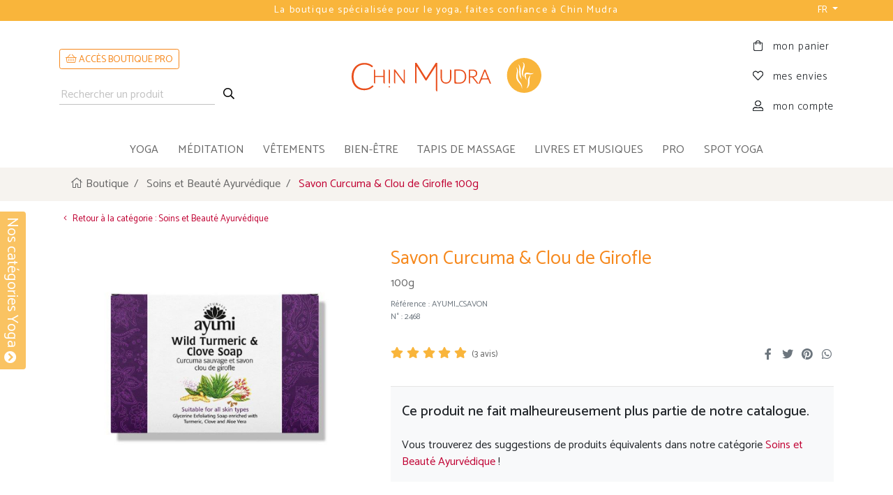

--- FILE ---
content_type: text/html; charset=UTF-8
request_url: https://chin-mudra.yoga/product/savon-curcuma-clou-de-girofle-100g-2468
body_size: 18549
content:
<!DOCTYPE html>
<html lang="fr">
<head>
<meta charset="UTF-8">
<title>Savon Curcuma &amp; Clou de Girofle 100g - Soins et Beauté Ayurvédique | Boutique Yoga</title>
<meta http-equiv="X-UA-Compatible" content="IE=edge">
<meta name="viewport" content="width=device-width, initial-scale=1, shrink-to-fit=no">
<meta name="author" content="axessweb.io">
<link rel="dns-prefetch" href="https://cdn.chin-mudra.yoga">
<link rel="preconnect" href="https://fonts.googleapis.com">
<link rel="preconnect" href="https://fonts.gstatic.com" crossorigin>
<link rel="stylesheet" href="/assets/libs/bootstrap-4.1.3-custom/css/bootstrap.min.css">
<link rel="stylesheet" href="https://fonts.googleapis.com/css2?family=Open+Sans:wght@400;500;600;700;800&family=Arsenal:wght@400;700&family=Catamaran:wght@200;300;400;500;600;700&family=Lato:wght@300;400&family=Poiret+One&display=swap">
<link href="https://fonts.googleapis.com/css2?family=Gotu&display=swap" rel="stylesheet">
<link href="https://fonts.googleapis.com/css2?family=Anton&display=swap" rel="stylesheet">
<link rel="stylesheet" href="/assets/libs/bootstrap-sweetalert/sweetalert.min.css">
<link rel="stylesheet" href="/assets/libs/slick/1.8.1/slick.min.css">
<link rel="stylesheet" href="/assets/libs/slick/1.8.1/slick-theme.min.css">
<link rel="stylesheet" href="/assets/libs/simplebar/simplebar.min.css">
<link rel="stylesheet" href="https://cdn.jsdelivr.net/npm/animate.css@4.1.1/animate.min.css" integrity="sha256-X7rrn44l1+AUO65h1LGALBbOc5C5bOstSYsNlv9MhT8=" crossorigin="anonymous">
<noscript><style>[data-simplebar] {overflow: auto;}</style></noscript>
<link rel="stylesheet" href="/assets/libs/ekko-lightbox/ekko-lightbox.css">
<link rel="stylesheet" href="/assets/fontawesome-5.15.4/css/all.min.css">
<link rel="stylesheet" href="/assets/css/styles.css?v=441428573">
<style type="text/css">
.picture-another .slick-track .slick-slide {
	margin-left: .5rem;
	margin-right: .5rem;
}
.picture-another .slick-track {
	display: flex;
}
.picture-another .slick-track .slick-slide {
	display: flex;
	height: auto;
	align-items: center;
	justify-content: center;
	border:  1px solid #dee2e6!important;
}
.container-thumb-vid {
	padding-left: 8px;
	padding-right: 8px;
}
.is-preview-vid {
	max-width: 269px;
	cursor: pointer;
	display: flex;
	height: auto;
	align-items: center;
	justify-content: center;
	border: 1px solid #dee2e6!important;
	text-decoration: none !important;
}
@media (max-width: 575px){
	.is-preview-vid {
		max-width: 100%;
	}
}
.is-preview-vid:before {
	-webkit-font-smoothing: antialiased;
	cursor: pointer;
	content: '\f144';
	font-family: "Font Awesome 5 Pro"; 
	font-weight: 900;
	display: flex;
	color: rgba(255, 255, 255, 0.8);
	position: absolute;
	font-size: 50px;
	margin: auto;
	text-shadow: 0px 0px 10px #999999;
	transition: .25s color;
}
.is-preview-vid:hover:before {
	color: #fff;
}
.ekko-lightbox-container .embed-responsive {
	/*background-color: #343a40!important*/
}
</style>
<link rel="canonical" href="https://chin-mudra.yoga/product/savon-curcuma-clou-de-girofle-100g-2468">
<link rel="apple-touch-icon" sizes="180x180" href="/assets/favicons/apple-touch-icon.png">
<link rel="icon" type="image/png" sizes="32x32" href="/assets/favicons/favicon-32x32.png">
<link rel="icon" type="image/png" sizes="16x16" href="/assets/favicons/favicon-16x16.png">
<link rel="manifest" href="/assets/favicons/site.webmanifest">
<link rel="mask-icon" href="/assets/favicons/safari-pinned-tab.svg" color="#F9B53B">
<link rel="shortcut icon" href="/assets/favicons/favicon.ico">
<meta name="msapplication-TileColor" content="#ffffff">
<meta name="msapplication-config" content="/assets/favicons/browserconfig.xml">
<meta name="theme-color" content="#F9B53B">
<meta name="robots" content="index, follow" />
<meta name="description" content="Savon Curcuma & Clou de Girofle 100g - Curcuma, clou de girofle et Aloe Vera Savon 100g Pour tous types de peau La gamme de soins de la peau Ayumi Natural est basée sur les extraits traditionne...">
<meta property="og:type" content="website">
<meta property="og:site_name" content="Chin Mudra">
<meta property="og:image" content="http://chin-mudra.yoga/assets/uploads/products/savon-curcuma-clou-de-girofle-163852425661a9e5605f682.jpg">
<meta property="og:image:url" content="http://chin-mudra.yoga/assets/uploads/products/savon-curcuma-clou-de-girofle-163852425661a9e5605f682.jpg">
<meta property="og:title" content="Savon Curcuma &amp; Clou de Girofle 100g - Soins et Beauté Ayurvédique - Chin Mudra">
<meta property="og:description" content="Savon Curcuma &amp; Clou de Girofle 100g - Curcuma, clou de girofle et Aloe Vera Savon 100g Pour tous types de peau La gamme de soins de la peau Ayumi Natural est basée sur les extraits traditionne...">
<meta property="og:url" content="http://chin-mudra.yoga/product/savon-curcuma-clou-de-girofle-100g-2468">
<meta name="facebook-domain-verification" content="6ryzgyut2vgvw5wma9bbr2onkdl17j" />
<!-- Google tag (gtag.js) -->
<script type="text/javascript" src="https://cache.consentframework.com/js/pa/29973/c/Gs7lU/stub"></script>
<script type="text/javascript" src="https://choices.consentframework.com/js/pa/29973/c/Gs7lU/cmp" async></script>
<script async src="https://www.googletagmanager.com/gtag/js?id=UA-8638117-2"></script>
<script async src="https://www.googletagmanager.com/gtag/js?id=G-9KDJHNK516"></script>
<script>
	window.dataLayer = window.dataLayer || [];
	function gtag(){dataLayer.push(arguments);}
	gtag('js', new Date());
	gtag('config', 'G-9KDJHNK516');
</script>
<!-- Meta Pixel Code -->
<script>
!function(f,b,e,v,n,t,s)
{if(f.fbq)return;n=f.fbq=function(){n.callMethod?
n.callMethod.apply(n,arguments):n.queue.push(arguments)};
if(!f._fbq)f._fbq=n;n.push=n;n.loaded=!0;n.version='2.0';
n.queue=[];t=b.createElement(e);t.async=!0;
t.src=v;s=b.getElementsByTagName(e)[0];
s.parentNode.insertBefore(t,s)}(window, document,'script',
'https://connect.facebook.net/en_US/fbevents.js');
fbq('init', '888502272798728');
fbq('track', 'PageView');
</script>
<noscript><img height="1" width="1" style="display:none" src="https://www.facebook.com/tr?id=888502272798728&ev=PageView&noscript=1"/></noscript>
<!-- End Meta Pixel Code -->
<script async defer>
if(window.ga && ga.create) {
	gtag('config', 'GA_TRACKING_ID', {
		'custom_map': {'dimension1': 'product_id'}
	});
	gtag('event', 'page_view', {
		'send_to': 'AW-1049924198',
		'ecomm_prodid': '2468',
		'ecomm_pagetype': 'product',
		'ecomm_totalvalue': '4.10'
	});
}
fbq('track', 'ViewContent', {
  content_ids: ['2468'], // 'REQUIRED': array of product IDs
  content_type: 'product', // RECOMMENDED: Either product or product_group based on the content_ids or contents being passed.
});
</script>
<style>
:root {
	--natmat-color-1: #afd198;
	--natmat-color-2: #c9e4c1;
	--natmat-color-3: #003c43;
	--natmat-color-4: #77b0aa;
	--natmat-color-5: #891552;
	--natmat-color-6: #844a69;
	--natmat-color-7: #ceaa80;
}
@keyframes easterAnim {
  0% { transform: translateX(0); }
  20% { transform: translateX(-4px); }
  30% { transform: translateX(4px); }
  40% { transform: translateX(-4px); }
  50% { transform: translateX(4px); }
  60% { transform: translateX(-4px); }
  70% { transform: translateX(4px); }
  80% { transform: translateX(-4px); }
  90% { transform: translateX(4px); }
  100% { transform: translateX(0); }
}

.easter-image {
  position: fixed;
  bottom: -70px;
  height: 200px;
  cursor: pointer;
  z-index: 1050;
  transition: bottom 0.3s ease;
  animation: floatUpDown 1s ease-in-out infinite;
}
.easter-shake {
  animation: easterAnim 1s ease-in-out;
}
/* Mobile : centré */
@media (max-width: 767.98px) {
  .easter-image {
    left: 50%;
    transform: translateX(-50%);
  }
}

/* Desktop : à droite */
@media (min-width: 768px) {
  .easter-image {
    right: 80px;
    left: auto;
    transform: none;
  }
}


</style>
</head>
<body id="top" class="">
		<header>
		<div class="header">
			<div class="header-top">
				<div class="container">
					<div class="px-5">
						<div class="header-slider-text">
							<div class="text-center">Chin Mudra la marque 100% française au service du Yoga</div>
							<div class="text-center">La boutique spécialisée pour le yoga, faites confiance à Chin Mudra</div>
						</div>
					</div>
					<div class="header-switch-lang">
						<div class="dropdown">
							<button type="button" class="btn btn-link btn-sm dropdown-toggle text-white text-decoration-none" data-toggle="dropdown" aria-expanded="false">
								FR							</button>
							<div class="dropdown-menu dropdown-menu-right font14">
															<a href="?hl=fr" class="dropdown-item text-decoration-none" rel="nofollow">
									<img src="/assets/img/flags/fr.png" alt="Français" width="18" height="18">
									<span>Français</span>
								</a>
															<a href="?hl=gb" class="dropdown-item text-decoration-none" rel="nofollow">
									<img src="/assets/img/flags/en.png" alt="English" width="18" height="18">
									<span>English</span>
								</a>
															<a href="?hl=es" class="dropdown-item text-decoration-none" rel="nofollow">
									<img src="/assets/img/flags/es.png" alt="Español" width="18" height="18">
									<span>Español</span>
								</a>
															<a href="?hl=it" class="dropdown-item text-decoration-none" rel="nofollow">
									<img src="/assets/img/flags/it.png" alt="Italiano" width="18" height="18">
									<span>Italiano</span>
								</a>
															<a href="?hl=de" class="dropdown-item text-decoration-none" rel="nofollow">
									<img src="/assets/img/flags/de.png" alt="Deutsch" width="18" height="18">
									<span>Deutsch</span>
								</a>
															<a href="?hl=pt" class="dropdown-item text-decoration-none" rel="nofollow">
									<img src="/assets/img/flags/pt.png" alt="Português" width="18" height="18">
									<span>Português</span>
								</a>
														</div>
						</div>
					</div>
				</div>
			</div>

			<div class="header-content">
				<div class="container">
					<div class="row no-gutters">
												<div class="col-lg-4 content-item content-search align-self-center d-flex d-lg-block justify-content-around">
							<div class="mt-0 mb-lg-4 pb-lg-2 pb-xl-0 order-1 order-lg-2">
								<a href="/pros/login" class="text-uppercase btn btn-sm btn-outline-orange" style="padding-bottom:2px">
									<i class="fal fa-shopping-basket"></i> ACCÈS BOUTIQUE PRO								</a>
							</div>

							<form id="form-search" method="get" action="/search" class="order-2 order-lg-1">
								<input type="text" name="q" id="search-query" placeholder="Rechercher un produit" value="" required>
								<button type="submit" id="search-btn">
									<i class="far fa-search fa-fw"></i>
								</button>
							</form>
						</div>
						<div class="col-auto col-lg-4 col-md-6 content-item content-brand align-self-center">
							<div class="mx-auto text-center brand">
								<a href="/" class="clearfix" title="Chin Mudra">
									<svg id="logo-text" xmlns="http://www.w3.org/2000/svg" viewBox="0 0 261.58 53.22"><path fill="#e94e1b" d="M39,42a.73.73,0,0,0-.35.09,1.51,1.51,0,0,0-.35.23,26.09,26.09,0,0,1-3,2.38,17.4,17.4,0,0,1-3.26,1.71,18.29,18.29,0,0,1-3.84,1.05,28,28,0,0,1-4.74.35,20,20,0,0,1-7.83-1.52,17.94,17.94,0,0,1-6.29-4.38,20.4,20.4,0,0,1-4.18-7A26.86,26.86,0,0,1,3.64,25.5a26.86,26.86,0,0,1,1.51-9.29,20.33,20.33,0,0,1,4.18-7A18,18,0,0,1,15.74,4.8,21.3,21.3,0,0,1,24,3.25,20.75,20.75,0,0,1,30,4a23.27,23.27,0,0,1,4.18,1.7,18.62,18.62,0,0,1,2.63,1.7,2.77,2.77,0,0,0,1.37.77A1,1,0,0,0,39,7.77L40.11,6.2A24.14,24.14,0,0,0,33,1.75,24,24,0,0,0,24,.17,25,25,0,0,0,14.22,2,21.92,21.92,0,0,0,6.66,7.19a23.65,23.65,0,0,0-4.91,8A29,29,0,0,0,0,25.5,30.57,30.57,0,0,0,1.7,35.94a23.11,23.11,0,0,0,4.78,8,21,21,0,0,0,7.37,5.11,24,24,0,0,0,9.44,1.81A29.18,29.18,0,0,0,29,50.35a23.37,23.37,0,0,0,4.73-1.44,20.38,20.38,0,0,0,4-2.24,23.36,23.36,0,0,0,3.34-3l-1.4-1.5A.78.78,0,0,0,39,42Z"/><path fill="#e94e1b" d="M59.87,12.37h-.29V24.3H44.14V14.52A2.15,2.15,0,0,0,42,12.37H41.7v24a2.15,2.15,0,0,0,2.15,2.15h.29V26.27H59.58V36.38a2.15,2.15,0,0,0,2.15,2.15H62v-24A2.15,2.15,0,0,0,59.87,12.37Z"/><path fill="#e94e1b" d="M69.87,12.37h-.29v24a2.15,2.15,0,0,0,2.15,2.15H72v-24A2.15,2.15,0,0,0,69.87,12.37Z"/><path fill="#e94e1b" d="M98,12.37h-.29l0,21.77-16-21.31a1.13,1.13,0,0,0-.41-.37,1.23,1.23,0,0,0-.51-.09H79.57V36.61a1.92,1.92,0,0,0,1.92,1.92h.29V16.62l16,21.43a1.23,1.23,0,0,0,.39.37,1.25,1.25,0,0,0,.53.11,1.16,1.16,0,0,0,1.16-1.16V14.27A1.9,1.9,0,0,0,98,12.37Z"/><path fill="#e94e1b" d="M184.73,12.39h-.29v16a9.82,9.82,0,0,1-.51,3.21,7.76,7.76,0,0,1-1.48,2.57,6.87,6.87,0,0,1-2.36,1.7,8.55,8.55,0,0,1-6.37,0,6.87,6.87,0,0,1-2.36-1.7,7.32,7.32,0,0,1-1.49-2.56,9.6,9.6,0,0,1-.52-3.21V13.87a1.44,1.44,0,0,0-.38-1,1.48,1.48,0,0,0-1.11-.5h-.94v16a11.74,11.74,0,0,0,.69,4,9.81,9.81,0,0,0,2,3.27,9.19,9.19,0,0,0,3.15,2.19,11.19,11.19,0,0,0,8.31,0,9.33,9.33,0,0,0,3.16-2.19,10,10,0,0,0,2-3.27,11.51,11.51,0,0,0,.69-4V14.54A2.16,2.16,0,0,0,184.73,12.39Z"/><path fill="#e94e1b" d="M211.45,16a11.23,11.23,0,0,0-4-2.62,13.81,13.81,0,0,0-5.07-.9h-9.64V36.8a1.86,1.86,0,0,0,1.86,1.86h7.78a13.61,13.61,0,0,0,5.07-.91,11.17,11.17,0,0,0,4-2.61A11.73,11.73,0,0,0,214,31a15.56,15.56,0,0,0,.91-5.44,15.48,15.48,0,0,0-.91-5.42A11.91,11.91,0,0,0,211.45,16ZM195.23,34.33V14.58h7.19a11,11,0,0,1,4.09.74,8.7,8.7,0,0,1,3.15,2.13,9.78,9.78,0,0,1,2,3.44,14.1,14.1,0,0,1,.73,4.68,14,14,0,0,1-.73,4.69,9.73,9.73,0,0,1-2,3.45,8.83,8.83,0,0,1-3.15,2.13,11,11,0,0,1-4.09.74h-4.94A2.25,2.25,0,0,1,195.23,34.33Z"/><path fill="#e94e1b" d="M251,12.68l-.07-.18h-2.22L238.12,38.26l-.12.3-9.1-11.43a.32.32,0,0,1,0-.27.27.27,0,0,1,.2-.17,10.66,10.66,0,0,0,2-.62,8,8,0,0,0,2.38-1.55,6.51,6.51,0,0,0,1.52-2.22,7.19,7.19,0,0,0,.53-2.79,6.26,6.26,0,0,0-2.31-5.24c-1.51-1.18-3.79-1.77-6.78-1.77h-6.84v24a2.16,2.16,0,0,0,2.15,2.15H222V27.17a.08.08,0,0,1,.08-.08h3a5,5,0,0,1,.6,0,2.28,2.28,0,0,1,.38.1,1.06,1.06,0,0,1,.26.17c.09.09.17.19.27.31l8.19,10.36a1.3,1.3,0,0,0,.5.47,1.45,1.45,0,0,0,.65.13h3.91a.94.94,0,0,0,.61-.21,1.07,1.07,0,0,0,.34-.46l2.08-5.14A3.37,3.37,0,0,1,246,30.74h9.89L258.78,38a1.23,1.23,0,0,0,.34.46.9.9,0,0,0,.6.2h1.86ZM232.6,21.91a4.73,4.73,0,0,1-1.34,1.72,6.35,6.35,0,0,1-2.17,1.11,10.42,10.42,0,0,1-3,.39H222V14.54h4.4a8.39,8.39,0,0,1,5,1.27,4.46,4.46,0,0,1,1.66,3.81A5.41,5.41,0,0,1,232.6,21.91Zm17.17-6.28q.12.34.24.63l4.36,10.82a1.24,1.24,0,0,1-1.15,1.71h-8.74l5-12.5A7.05,7.05,0,0,0,249.77,15.63Z"/><path fill="#e94e1b" d="M160.61,50.56V.45a.42.42,0,0,0-.38-.45h-1.74a1.61,1.61,0,0,0-.65.1,1.24,1.24,0,0,0-.48.57l-17,26.38c-.15.32-.29.65-.42,1a.39.39,0,0,1-.74,0h0c-.14-.37-.28-.71-.44-1L122.11.67a1.14,1.14,0,0,0-.49-.57A1.78,1.78,0,0,0,121,0h-1.71a.42.42,0,0,0-.38.45v.86h0V35.66a2.7,2.7,0,0,0,2.7,2.69V7.23c.06-.4.51-.53.69-.15L138.06,32a1.31,1.31,0,0,0,1.19.91h.48a1.31,1.31,0,0,0,1.2-.91L157.2,7c.2-.4.72-.23.72.23a.57.57,0,0,0,0,.13v8.87h0V50.53a2.69,2.69,0,0,0,2.7,2.69V50.89A1.2,1.2,0,0,0,160.61,50.56Z"/><path fill="#e94e1b" d="M70.64,43.27a1.3,1.3,0,1,0,1.3,1.3A1.3,1.3,0,0,0,70.64,43.27Z"/></svg>
									<svg id="logo-hand" xmlns="http://www.w3.org/2000/svg" viewBox="0 0 27.06 26.73"><path d="M116.93,350.22a13.36,13.36,0,1,0,13.53,13.36A13.45,13.45,0,0,0,116.93,350.22Zm-2.75,7.48a6.12,6.12,0,0,1,.23,1.62l0,1.51a22.81,22.81,0,0,0,.11,2.93,10.55,10.55,0,0,0,.71,2.89,5.53,5.53,0,0,1-1.65-2.7,10.3,10.3,0,0,1-.39-3.14c0-.51.06-1.07,0.1-1.53a9.59,9.59,0,0,0,0-1.42,12.38,12.38,0,0,0-.65-2.9A5.82,5.82,0,0,1,114.17,357.71Zm1.2,16.18a16,16,0,0,0-.53-2.17,7.59,7.59,0,0,0-1.18-1.8c-0.24-.29-0.49-0.55-0.74-0.84s-0.52-.6-0.76-0.92a6.84,6.84,0,0,1-1.1-2.22,6.76,6.76,0,0,1-.1-2.46c0.11-.78.26-1.53,0.42-2.26a6.42,6.42,0,0,0,.09-2.12,4.41,4.41,0,0,0-.78-2,3.83,3.83,0,0,1,1.36,1.91,5.9,5.9,0,0,1,.27,2.39,13.35,13.35,0,0,0-.07,4.3,5.94,5.94,0,0,0,.87,1.87c0.19,0.3.4,0.6,0.63,0.89a11.56,11.56,0,0,1,.68,1,6.6,6.6,0,0,1,1,2.18A8.43,8.43,0,0,1,115.38,373.89Zm1.62-8.74a4.38,4.38,0,0,1-1.69-2.83,7.61,7.61,0,0,1,.34-3.32c0.16-.52.33-1,0.5-1.51a9.79,9.79,0,0,0,.42-1.41,2.86,2.86,0,0,0-.85-2.66,2.39,2.39,0,0,1,1.33,1,3.24,3.24,0,0,1,.46,1.7,6.4,6.4,0,0,1-.26,1.67c-0.13.52-.29,1-0.43,1.52a11,11,0,0,0-.56,2.91A6.21,6.21,0,0,0,117,365.15Zm4.28,2.7c0,0.24,0,.49,0,0.73a7.58,7.58,0,0,1-.51,2.88,4,4,0,0,1-1.92,2.18,6.32,6.32,0,0,0,1-2.46,13.66,13.66,0,0,0,.21-2.6c0-.22,0-0.44,0-0.66s0-.43,0-0.72a4.39,4.39,0,0,1,.31-1.5A6.52,6.52,0,0,1,122,363.3a26,26,0,0,0-.67,2.65,6,6,0,0,0-.07,1.24Zm0.45-5a4.2,4.2,0,0,1-.83-0.07l-0.71-.1a4,4,0,0,0-1.26,0,0.64,0.64,0,0,0-.34.16,0.56,0.56,0,0,0-.16.33,2.12,2.12,0,0,0,0,.57l0.07,0.72c0.1,1,.25,1.91.39,2.91a8.83,8.83,0,0,1-1.33-2.72c-0.07-.24-0.14-0.5-0.19-0.73a2.71,2.71,0,0,1-.07-0.89,1.7,1.7,0,0,1,.42-1,1.84,1.84,0,0,1,1-.52,4.28,4.28,0,0,1,1.71.06c0.26,0.06.52,0.12,0.76,0.2a5.28,5.28,0,0,0,.64.16,7.07,7.07,0,0,0,2.83-.21A4.4,4.4,0,0,1,121.73,362.81Z" transform="translate(-103.39 -350.22)"/></svg>
																	</a>
							</div>
						</div>
						<div class="col-auto col-lg-4 col-md-6 content-item content-account">
							<div class="float-right h-100 account-basket">
								<ul class="list-unstyled h-100 d-inline-flex flex-column justify-content-center">
									<li class="basket">
										<a href="/basket/view" data-count="0" title="mon panier">
											<i class="fal fa-shopping-bag fa-fw"></i> <span>mon panier</span>
										</a>
									</li>
									<li class="favorites">
																				<a href="/my-wishlist" title="mes envies">
											<i class="fal fa-heart fa-fw"></i> <span>mes envies</span>
										</a>
									</li>
									<li class="account">
																				<a href="/login" title="mon compte">
											<i class="fal fa-user-alt fa-fw"></i> <span>mon compte</span>
										</a>
									</li>
																	</ul>
							</div>
						</div>
					</div>
					<div class="row sm-gutters border border-left-0 border-right-0 mb-n1 d-md-none bg-white">
						<div class="col-auto mx-n3">
							<div class=" border-right">
								<button class="menu-toggler btn btn-menu menu-collapsed mb-0" data-target="#navbarCollapsed" aria-label="menu">
									<i class="far fa-stream fa-fw text-dark" style="position:relative;bottom:-2px;"></i>
								</button>
							</div>
						</div>
						<div class="col">
							<form id="mob-form-search" method="get" action="/search" class="d-flex h-100 justify-content-between align-items-center">
								<input type="text" name="q" id="mob-search-query" placeholder="Rechercher un produit" value="" required>
								<button type="submit" id="mob-search-btn">
									<i class="far fa-search fa-fw"></i>
								</button>
							</form>
						</div>
					</div>
				</div>
			</div><!-- //.header-content -->

			<div class="header-menu" id="navbarCollapsed">
				<div class="container-fluid">
					<ul class="main-menu">
													<li class="item-dropdown">
														</li>
						

						<li class="item-dropdown d-none">
							<a href="/nouveau-tapis-natural-mat" class="dropdown-megamenu real-link" title="Natural Mat">🌳 Natural Mat</a>
						</li>
													<li class="item-dropdown">
								<a href="#" class="dropdown-toggle dropdown-megamenu" data-toggle="dropdown" title="yoga">yoga</a>
								<div class="dropdown-menu megamenu mt-4 mt-md-0 clearfix">
									<div class="megamenu-container container">
										<div class="megamenu-margin mx-md-5 px-xxl-5">
											<p class="megamenu-title mb-2" onclick="$('.dropdown-megamenu').dropdown('toggle')">YOGA</p>
											<div class="megamenu-row row">
												<div class="col-md-6 megamenu-col">
													<ul class="megamenu-list">
																											<li class="megamenu-nav">
															<a href="/category/tapis-de-yoga-4/" class="megamenu-link" title="Tapis de Yoga">
																Tapis de Yoga															</a>
														</li>
																											<li class="megamenu-nav">
															<a href="/category/sacs-a-tapis-de-yoga-6/" class="megamenu-link" title="Sacs à tapis de Yoga">
																Sacs à tapis de Yoga															</a>
														</li>
																											<li class="megamenu-nav">
															<a href="/category/accessoires-de-yoga-7/" class="megamenu-link" title="Accessoires de yoga">
																Accessoires de yoga															</a>
														</li>
																											<li class="megamenu-nav">
															<a href="/category/kits-yoga-20/" class="megamenu-link" title="Kits Yoga">
																Kits Yoga															</a>
														</li>
																											<li class="megamenu-nav">
															<a href="/category/lots-pour-associations-36/" class="megamenu-link" title="Lots pour Associations">
																Lots pour Associations															</a>
														</li>
																											<li class="megamenu-nav">
															<a href="/category/cartes-cadeaux-4707/" class="megamenu-link" title="Cartes Cadeaux">
																Cartes Cadeaux															</a>
														</li>
																											<li class="megamenu-nav">
															<a href="/category/les-presque-parfaits-5851/" class="megamenu-link" title="Les Presque Parfaits">
																Les Presque Parfaits															</a>
														</li>
																										</ul>
												</div>
												<div class="col-md-6 megamenu-col d-flex justify-content-end align-items-center megamenu-image-container">
																											<img src="https://cdn.chin-mudra.yoga/img/sections/yoga3.jpg?v=2026012105?v=441428573" class="img-fluid megamenu-image" alt="yoga" title="Categorie yoga" loading="lazy">
																									</div>
											</div>
										</div>
									</div>
								</div>
							</li>
													<li class="item-dropdown">
								<a href="#" class="dropdown-toggle dropdown-megamenu" data-toggle="dropdown" title="méditation">méditation</a>
								<div class="dropdown-menu megamenu mt-4 mt-md-0 clearfix">
									<div class="megamenu-container container">
										<div class="megamenu-margin mx-md-5 px-xxl-5">
											<p class="megamenu-title mb-2" onclick="$('.dropdown-megamenu').dropdown('toggle')">MÉDITATION</p>
											<div class="megamenu-row row">
												<div class="col-md-6 megamenu-col">
													<ul class="megamenu-list">
																											<li class="megamenu-nav">
															<a href="/category/zafus-coussins-de-meditation-bancs-2/" class="megamenu-link" title="Zafus, Coussins de méditation & Bancs">
																Zafus, Coussins de méditation & Bancs															</a>
														</li>
																											<li class="megamenu-nav">
															<a href="/category/supports-de-meditation-23/" class="megamenu-link" title="Supports de méditation">
																Supports de méditation															</a>
														</li>
																											<li class="megamenu-nav">
															<a href="/category/encens-et-resines-naturelles-28/" class="megamenu-link" title="Encens et Résines naturelles">
																Encens et Résines naturelles															</a>
														</li>
																										</ul>
												</div>
												<div class="col-md-6 megamenu-col d-flex justify-content-end align-items-center megamenu-image-container">
																											<img src="https://cdn.chin-mudra.yoga/img/sections/meditation.jpg?v=2026012105?v=441428573" class="img-fluid megamenu-image" alt="méditation" title="Categorie méditation" loading="lazy">
																									</div>
											</div>
										</div>
									</div>
								</div>
							</li>
													<li class="item-dropdown">
								<a href="#" class="dropdown-toggle dropdown-megamenu" data-toggle="dropdown" title="vêtements">vêtements</a>
								<div class="dropdown-menu megamenu mt-4 mt-md-0 clearfix">
									<div class="megamenu-container container">
										<div class="megamenu-margin mx-md-5 px-xxl-5">
											<p class="megamenu-title mb-2" onclick="$('.dropdown-megamenu').dropdown('toggle')">VÊTEMENTS</p>
											<div class="megamenu-row row">
												<div class="col-md-6 megamenu-col">
													<ul class="megamenu-list">
																											<li class="megamenu-nav">
															<a href="/category/vetements-de-yoga-femme-coton-bio-9/" class="megamenu-link" title="Vêtements de yoga Femme - Coton Bio">
																Vêtements de yoga Femme - Coton Bio															</a>
														</li>
																											<li class="megamenu-nav">
															<a href="/category/vetements-de-yoga-homme-coton-bio-4728/" class="megamenu-link" title="Vêtements de yoga Homme - Coton Bio">
																Vêtements de yoga Homme - Coton Bio															</a>
														</li>
																										</ul>
												</div>
												<div class="col-md-6 megamenu-col d-flex justify-content-end align-items-center megamenu-image-container">
																											<img src="https://cdn.chin-mudra.yoga/img/sections/clothings.jpg?v=2026012105?v=441428573" class="img-fluid megamenu-image" alt="vêtements" title="Categorie vêtements" loading="lazy">
																									</div>
											</div>
										</div>
									</div>
								</div>
							</li>
													<li class="item-dropdown">
								<a href="#" class="dropdown-toggle dropdown-megamenu" data-toggle="dropdown" title="bien-être">bien-être</a>
								<div class="dropdown-menu megamenu mt-4 mt-md-0 clearfix">
									<div class="megamenu-container container">
										<div class="megamenu-margin mx-md-5 px-xxl-5">
											<p class="megamenu-title mb-2" onclick="$('.dropdown-megamenu').dropdown('toggle')">BIEN-ÊTRE</p>
											<div class="megamenu-row row">
												<div class="col-md-6 megamenu-col">
													<ul class="megamenu-list">
																											<li class="megamenu-nav">
															<a href="/category/lota-neti-pot-gratte-langue-catheter-22/" class="megamenu-link" title="Lota - Neti Pot - Gratte Langue - Cathéter">
																Lota - Neti Pot - Gratte Langue - Cathéter															</a>
														</li>
																											<li class="megamenu-nav">
															<a href="/category/soins-et-beaute-ayurvedique-21/" class="megamenu-link" title="Soins et Beauté Ayurvédique">
																Soins et Beauté Ayurvédique															</a>
														</li>
																											<li class="megamenu-nav">
															<a href="/category/tisanes-et-thes-73/" class="megamenu-link" title="Tisanes et thés">
																Tisanes et thés															</a>
														</li>
																											<li class="megamenu-nav">
															<a href="/category/complements-alimentaires-ayurvediques-et-autres-4732/" class="megamenu-link" title="Compléments Alimentaires Ayurvédiques et Autres">
																Compléments Alimentaires Ayurvédiques et Autres															</a>
														</li>
																										</ul>
												</div>
												<div class="col-md-6 megamenu-col d-flex justify-content-end align-items-center megamenu-image-container">
																											<img src="https://cdn.chin-mudra.yoga/img/sections/well_being.jpg?v=2026012105?v=441428573" class="img-fluid megamenu-image" alt="bien-être" title="Categorie bien-être" loading="lazy">
																									</div>
											</div>
										</div>
									</div>
								</div>
							</li>
													<li class="item-dropdown">
								<a href="#" class="dropdown-toggle dropdown-megamenu" data-toggle="dropdown" title="tapis de massage">tapis de massage</a>
								<div class="dropdown-menu megamenu mt-4 mt-md-0 clearfix">
									<div class="megamenu-container container">
										<div class="megamenu-margin mx-md-5 px-xxl-5">
											<p class="megamenu-title mb-2" onclick="$('.dropdown-megamenu').dropdown('toggle')">TAPIS DE MASSAGE</p>
											<div class="megamenu-row row">
												<div class="col-md-6 megamenu-col">
													<ul class="megamenu-list">
																											<li class="megamenu-nav">
															<a href="/category/tapis-de-massage-24/" class="megamenu-link" title="Tapis de massage">
																Tapis de massage															</a>
														</li>
																											<li class="megamenu-nav">
															<a href="/category/huiles-de-massage-ayurvediques-49/" class="megamenu-link" title="Huiles de massage Ayurvediques">
																Huiles de massage Ayurvediques															</a>
														</li>
																										</ul>
												</div>
												<div class="col-md-6 megamenu-col d-flex justify-content-end align-items-center megamenu-image-container">
																											<img src="https://cdn.chin-mudra.yoga/img/sections/massage_mats.jpg?v=2026012105?v=441428573" class="img-fluid megamenu-image" alt="tapis de massage" title="Categorie tapis de massage" loading="lazy">
																									</div>
											</div>
										</div>
									</div>
								</div>
							</li>
													<li class="item-dropdown">
								<a href="#" class="dropdown-toggle dropdown-megamenu" data-toggle="dropdown" title="livres et musiques">livres et musiques</a>
								<div class="dropdown-menu megamenu mt-4 mt-md-0 clearfix">
									<div class="megamenu-container container">
										<div class="megamenu-margin mx-md-5 px-xxl-5">
											<p class="megamenu-title mb-2" onclick="$('.dropdown-megamenu').dropdown('toggle')">LIVRES ET MUSIQUES</p>
											<div class="megamenu-row row">
												<div class="col-md-6 megamenu-col">
													<ul class="megamenu-list">
																											<li class="megamenu-nav">
															<a href="/category/livres-de-yoga-26/" class="megamenu-link" title="Livres de Yoga">
																Livres de Yoga															</a>
														</li>
																											<li class="megamenu-nav">
															<a href="/category/musique-de-yoga-27/" class="megamenu-link" title="Musique de Yoga">
																Musique de Yoga															</a>
														</li>
																										</ul>
												</div>
												<div class="col-md-6 megamenu-col d-flex justify-content-end align-items-center megamenu-image-container">
																											<img src="https://cdn.chin-mudra.yoga/img/sections/books_and_musics.jpg?v=2026012105?v=441428573" class="img-fluid megamenu-image" alt="livres et musiques" title="Categorie livres et musiques" loading="lazy">
																									</div>
											</div>
										</div>
									</div>
								</div>
							</li>
												
												<li class="item-dropdown ">
							<a href="/pros/login" class="dropdown-megamenu real-link" title="boutique pro">
								<span class="d-none d-xl-block d-xxl-none">PRO</span>
								<span class="d-block d-xl-none d-xxl-block">BOUTIQUE PRO</span>
							</a>
						</li>
						
						<!-- SPOT YOGA -->
						<li class="item-dropdown">
							<a href="#" class="dropdown-toggle dropdown-megamenu" data-toggle="dropdown" title="Spot Yoga">Spot Yoga</a>
							<div class="dropdown-menu megamenu mt-4 mt-md-0 clearfix">
								<div class="megamenu-container container">
									<div class="megamenu-margin mx-md-5 px-xxl-5">
										<p class="megamenu-title mb-2" onclick="$('.dropdown-megamenu').dropdown('toggle')">Spot Yoga</p>
										<div class="megamenu-row row">
											<div class="col-md-6 megamenu-col">
												<ul class="megamenu-list">
													<li class="megamenu-nav">
														<a href="/shop/news/all" class="megamenu-link">
															<span class="badge text-white bg-toogle-yellow-orange align-top">new</span> Nos nouveautés
														</a>
													</li>
													<li class="megamenu-nav">
														<a href="/shop/promos/all" class="megamenu-link">
															<span class="badge text-white bg-bordeaux-light align-top">promos</span> Nos promotions
														</a>
													</li>
													<li class="megamenu-nav"><a href="/pollinisation-parrainage-ruche" class="megamenu-link">Parrainage de ruches</a></li>
													<li class="megamenu-nav"><a href="/blog/" class="megamenu-link">Évasions - Le blog</a></li>
													<li class="megamenu-nav"><a href="/yoga-mat-guide" class="megamenu-link">Bien choisir son tapis de Yoga</a></li>
													<li class="megamenu-nav"><a href="/our-engagements" class="megamenu-link">Les engagements Chin Mudra</a></li>
													<li class="megamenu-nav">
														<a href="/nos-engagements/les-labels" class="megamenu-link">
															 Découvrez nos labels 
														</a>
													</li>
													<!-- <li class="megamenu-nav"><a href="/nos-engagements/interview-chinmudra" class="megamenu-link">Qui sommes-nous ?</a></li> -->
													<li class="megamenu-nav"><a href="/devenir-ambassadeur" class="megamenu-link">Devenez ambassadeur</a></li>
													<li class="megamenu-nav"><a href="/nos-ambassadeurs" class="megamenu-link">Nos ambassadeurs</a></li>
													<!--li class="megamenu-nav"><a href="/cours-yoga-en-ligne" class="megamenu-link">Cours de Yoga en ligne</a></li-->
													<li class="megamenu-nav"><a href="/directory/" class="megamenu-link">Annuaire autour du Yoga</a></li>
												</ul>
											</div>
											<div class="col-md-6 megamenu-col d-flex justify-content-end align-items-center megamenu-image-container">
																									<img src="https://cdn.chin-mudra.yoga/img/sections/spot-yoga.jpg?v=2026012105" class="img-fluid megamenu-image" alt="Spot Yoga">
																							</div>
										</div>
									</div>
								</div>
							</div>
						</li>
					</ul>
				</div>
			</div>

			<div class="header-account-collapse">
				<ul class="list-unstyled mb-0 h-100 d-inline-flex flex justify-content-center">
					<li class="basket">
						<a href="/basket/view" data-count="0" title="mon panier">
							<i class="fal fa-shopping-bag fa-fw"></i>
						</a>
					</li>
					<li class="favorites">
						<a href="/my-wishlist" title="mes envies">
														<i class="fal fa-heart fa-fw"></i>
						</a>
					</li>
					<li class="account">
						<a href="/account/dashboard" title="mon compte">
							<i class="fal fa-user-alt fa-fw"></i>
						</a>
					</li>
									</ul>
			</div>
		</div>		
	</header>

	<div id="guided-nav">
		<div class="guided-nav-open-btn">
			Nos catégories Yoga <i class="fas fa-chevron-circle-up"></i>
		</div>
		<nav>
			<div class="clearfix position-relative">
				<p class="guided-nav-title">Nos catégories Yoga</p>
				<a href="#" class="guided-nav-close-btn" title="Fermer"><i class="far fa-times"></i></a>
			</div>
			<ul class="guided-nav-first-level">
						<li class="guided-nav-first-level-item">YOGA
				<ul class="guided-nav-second-level">
										<li class="guided-nav-second-level-item">
						<a href="/category/tapis-de-yoga-4/">Tapis de Yoga</a>
					</li>
									<li class="guided-nav-second-level-item">
						<a href="/category/sacs-a-tapis-de-yoga-6/">Sacs à tapis de Yoga</a>
					</li>
									<li class="guided-nav-second-level-item">
						<a href="/category/accessoires-de-yoga-7/">Accessoires de yoga</a>
					</li>
									<li class="guided-nav-second-level-item">
						<a href="/category/kits-yoga-20/">Kits Yoga</a>
					</li>
									<li class="guided-nav-second-level-item">
						<a href="/category/lots-pour-associations-36/">Lots pour Associations</a>
					</li>
									<li class="guided-nav-second-level-item">
						<a href="/category/cartes-cadeaux-4707/">Cartes Cadeaux</a>
					</li>
									<li class="guided-nav-second-level-item">
						<a href="/category/les-presque-parfaits-5851/">Les Presque Parfaits</a>
					</li>
								</ul>
			</li>
						<li class="guided-nav-first-level-item">MÉDITATION
				<ul class="guided-nav-second-level">
										<li class="guided-nav-second-level-item">
						<a href="/category/zafus-coussins-de-meditation-bancs-2/">Zafus, Coussins de méditation & Bancs</a>
					</li>
									<li class="guided-nav-second-level-item">
						<a href="/category/supports-de-meditation-23/">Supports de méditation</a>
					</li>
									<li class="guided-nav-second-level-item">
						<a href="/category/encens-et-resines-naturelles-28/">Encens et Résines naturelles</a>
					</li>
								</ul>
			</li>
						<li class="guided-nav-first-level-item">VÊTEMENTS
				<ul class="guided-nav-second-level">
										<li class="guided-nav-second-level-item">
						<a href="/category/vetements-de-yoga-femme-coton-bio-9/">Vêtements de yoga Femme - Coton Bio</a>
					</li>
									<li class="guided-nav-second-level-item">
						<a href="/category/vetements-de-yoga-homme-coton-bio-4728/">Vêtements de yoga Homme - Coton Bio</a>
					</li>
								</ul>
			</li>
						<li class="guided-nav-first-level-item">BIEN-ÊTRE
				<ul class="guided-nav-second-level">
										<li class="guided-nav-second-level-item">
						<a href="/category/lota-neti-pot-gratte-langue-catheter-22/">Lota - Neti Pot - Gratte Langue - Cathéter</a>
					</li>
									<li class="guided-nav-second-level-item">
						<a href="/category/soins-et-beaute-ayurvedique-21/">Soins et Beauté Ayurvédique</a>
					</li>
									<li class="guided-nav-second-level-item">
						<a href="/category/tisanes-et-thes-73/">Tisanes et thés</a>
					</li>
									<li class="guided-nav-second-level-item">
						<a href="/category/complements-alimentaires-ayurvediques-et-autres-4732/">Compléments Alimentaires Ayurvédiques et Autres</a>
					</li>
								</ul>
			</li>
						<li class="guided-nav-first-level-item">TAPIS DE MASSAGE
				<ul class="guided-nav-second-level">
										<li class="guided-nav-second-level-item">
						<a href="/category/tapis-de-massage-24/">Tapis de massage</a>
					</li>
									<li class="guided-nav-second-level-item">
						<a href="/category/huiles-de-massage-ayurvediques-49/">Huiles de massage Ayurvediques</a>
					</li>
								</ul>
			</li>
						<li class="guided-nav-first-level-item">LIVRES ET MUSIQUES
				<ul class="guided-nav-second-level">
										<li class="guided-nav-second-level-item">
						<a href="/category/livres-de-yoga-26/">Livres de Yoga</a>
					</li>
									<li class="guided-nav-second-level-item">
						<a href="/category/musique-de-yoga-27/">Musique de Yoga</a>
					</li>
								</ul>
			</li>
						</ul>
		</nav>
	</div>

	<main class=" ">
		<!-- <div id="b"></div> -->
		
		<section class="bg-beige py-0 d-none d-md-block">
	<div class="container d-none d-xl-block">
	<nav aria-label="breadcrumb">
		<ol class="breadcrumb breadcrumb-custom" itemscope itemtype="http://schema.org/BreadcrumbList">
			<li class="breadcrumb-item" itemprop="itemListElement" itemscope itemtype="http://schema.org/ListItem">
				<a href="/" itemprop="item">
										<i class="fal fa-home" aria-hidden="true"></i> <span itemprop="name">Boutique</span>
					<meta itemprop="position" content="1" />
				</a>
			</li>
			
																													<li class="breadcrumb-item" itemprop="itemListElement" itemscope itemtype="http://schema.org/ListItem">
								<a href="/category/soins-et-beaute-ayurvedique-21/" itemprop="item">
									<span itemprop="name">Soins et Beauté Ayurvédique</span>
								</a>
								<meta itemprop="position" content="2">
							</li>
																								<li class="breadcrumb-item active" aria-current="page" itemprop="itemListElement" itemscope itemtype="http://schema.org/ListItem">	
								<link itemprop="item" href="/product/savon-curcuma-clou-de-girofle-100g-2468">
								<span itemprop="name">Savon Curcuma & Clou de Girofle 100g</span>
								<meta itemprop="position" content="3">
							</li>
																				</ol>
	</nav>	
</div></section>

<section id="product" class="py-3 pb-3" itemscope itemtype="http://schema.org/Product" itemref="2468">
	<div class="container">

		<p class="text-left font13 pb-3">
						<a href="/category/soins-et-beaute-ayurvedique-21/" class="text-bordeaux-light">
				<i class="fal fa-angle-left fa-fw"></i> Retour à la catégorie : Soins et Beauté Ayurvédique			</a>
					</p>

		<article id="product-infos" class="row">
			<div class="col-sm-4 col-xl-5">
				<div class="row no-gutters pictures">
					<div class="col-sm-12 text-center bg-white">
												<div class="picture-first position-relative">
							<div class="slider slider-picture">
																								<div class="container-img">
									<a href="https://cdn.chin-mudra.yoga/uploads/products/savon-curcuma-clou-de-girofle-163852425661a9e5605f682.jpg?v=2026012105" data-toggle="lightbox" data-gallery="product" data-type="image"><img src="https://cdn.chin-mudra.yoga/uploads/products/savon-curcuma-clou-de-girofle-163852425661a9e5605f682.jpg?v=2026012105" alt="Savon Curcuma & Clou de Girofle 100g" class="img-fluid" itemprop="image"></a>																			</div>
																
														</div>

													</div>
					</div>
					
									</div>

			</div>

			<div class="col-sm-8 col-xl-7">
				<div class="infos-main mt-5 mt-md-0">
					<div itemscope itemtype="http://schema.org/Brand" id="2468">
						<meta itemprop="name" content="Chin Mudra">
						<meta itemprop="logo" content="/assets/img/logo-hand.png">
					</div>
					<meta itemprop="itemCondition" itemtype="http://schema.org/OfferItemCondition" content="http://schema.org/NewCondition">
					<h1 class="font-default title" itemprop="name" content="Savon Curcuma & Clou de Girofle 100g">
						Savon Curcuma & Clou de Girofle												<br><span class="subtitle">100g</span>
																		</h1>
					

					<p class="reference text-secondary">
						Référence  : <span itemprop="mpn">AYUMI_CSAVON</span>
						<br>N&deg; : 2468					</p>

					<div class="row justify-content-between">
						
						<div class="col-6 col-xl-4 col-xxl-4">
													<div class="reviews-rating" itemprop="aggregateRating" itemscope itemtype="http://schema.org/AggregateRating">
								<meta itemprop="ratingCount" content="3">
								<meta itemprop="worstRating" content="0">
								<meta itemprop="bestRating" content="5">
														<div class="stars-rating" data-toggle="tooltip" title="Note : 5 / 5" itemprop="ratingValue" content="5">
									<div class="back-stars">
										<i class="fas fa-star"></i>
										<i class="fas fa-star"></i>
										<i class="fas fa-star"></i>
										<i class="fas fa-star"></i>
										<i class="fas fa-star"></i>
										<div class="front-stars" style="width:100%">
											<i class="fas fa-star"></i>
											<i class="fas fa-star"></i>
											<i class="fas fa-star"></i>
											<i class="fas fa-star"></i>
											<i class="fas fa-star"></i>
										</div>
									</div>
								</div>
								
								<a href="#reviews" class="link-reviews">

																			(<span itemprop="reviewCount">3</span> avis)
																	</a>
							</div>
						</div>

						<div class="col-6 col-xl-3 col-xxl-2 d-flex my-auto">
														<span class="share-links">
								<a href="https://www.facebook.com/sharer/sharer.php?u=http%3A%2F%2Fchin-mudra.yoga%2Fproduct%2Fsavon-curcuma-clou-de-girofle-100g-2468&p[title]=Savon+Curcuma+%26+Clou+de+Girofle+100g+-+Chin+Mudra" class="text-muted text-facebook-hover" target="_blank" title="Partager sur Facebook" alt="Facebook" rel="nofollow">
									<i class="fab fa-facebook-f fa-fw"></i>
								</a>
								<a href="https://twitter.com/intent/tweet?url=http%3A%2F%2Fchin-mudra.yoga%2Fproduct%2Fsavon-curcuma-clou-de-girofle-100g-2468&text=Savon+Curcuma+%26+Clou+de+Girofle+100g+-+Chin+Mudra&via=chin_mudra" class="text-muted text-twitter-hover" target="_blank" title="Partager sur Twitter" rel="nofollow">
									<i class="fab fa-twitter fa-fw"></i>
								</a>
								<a href="https://pinterest.com/pin/create/button/?url=http%3A%2F%2Fchin-mudra.yoga%2Fproduct%2Fsavon-curcuma-clou-de-girofle-100g-2468&media=http%3A%2F%2Fchin-mudra.yoga%2Fassets%2Fuploads%2Fproducts%2Fsavon-curcuma-clou-de-girofle-163852425661a9e5605f682.jpg&description=Savon+Curcuma+%26+Clou+de+Girofle+100g+-+Chin+Mudra" class="text-muted text-pinterest-hover" target="_blank" title="Partager sur Pinterest" rel="nofollow">
									<i class="fab fa-pinterest fa-fw"></i>
								</a>
								<a href="https://api.whatsapp.com/send?text=Savon+Curcuma+%26+Clou+de+Girofle+100g+-+Chin+Mudra http%3A%2F%2Fchin-mudra.yoga%2Fproduct%2Fsavon-curcuma-clou-de-girofle-100g-2468" class="text-muted text-whatsapp-hover" target="_blank" title="Partager sur Whatsapp" rel="nofollow">
									<i class="fab fa-whatsapp fa-fw"></i>
								</a>
							</span>
						</div>
					</div>
					

					
					<hr>


														<div class="bg-light p-3" style="margin-top:-1rem">
						<h4 class="my-2 font20">Ce produit ne fait malheureusement plus partie de notre catalogue.</h4>
													<p class="mt-4 mb-0">Vous trouverez des suggestions de produits équivalents dans notre catégorie <a href="/category/soins-et-beaute-ayurvedique-21/" class="text-bordeaux-light">Soins et Beauté Ayurvédique</a> !</p>
											</div>
				
				</div>

						

				<div class="infos-additional">

					
					<ul class="nav nav-tabs" id="productInfo" role="tablist">
						<li class="nav-item active">
							<a href="#description" class="nav-link active" data-toggle="tab">DESCRIPTION</a>
						</li>

												<li class="nav-item">
							<a href="#specifications" class="nav-link" data-toggle="tab">CARACTÉRISTIQUES</a>
						</li>
												
												
											</ul>

					<div class="tab-content" id="tabContent">
												<div class="tab-pane fade show active" id="description">
							<p itemprop="description">Curcuma, clou de girofle et Aloe Vera Savon <br />
100g <br />
Pour tous types de peau La gamme de soins de la peau Ayumi Natural est basée sur les extraits traditionnels de fruits, de plantes et de fleurs de l'Ayurveda qui sont utilisés depuis des siècles en Inde pour rendre la peau naturellement belle. Enrichie en curcuma, clou de girofle, aloe vera et romarin, notre infusion aux herbes hydrate en douceur tandis que la noix moulue aide à exfolier et à éliminer l'excès de sébum. Utilisation nettoyante et nourrissante régulièrement pour un teint clair et éclatant.</p>
						</div>
						
												<div class="tab-pane fade" id="specifications">
							<p>Ingrédients <br />
Sodium Palmate, Aqua (Eau), Sodium Palm Kernelate, Glycerin *, Sorbitol, Palm Kernel acid, Curcuma Longa (Curcuma) Root Powder, Aloe Barbadensis Leaf Juice, Mentha Piperita (Peppermint) Oil, Eugenia Caryophyllus (Clove) Flower Oil, Rosmarinus Huile de feuille d'Officinalis (romarin), chlorure de sodium, poudre de coquille de Juglans Regia (noix), EDTA tétrasodique, étidronate de tétrasodique, limonène **, linalol **. * Origine végétale, ** Produit naturellement à partir d'huiles essentielles.</p>
						</div>
												
						
											</div> 
				</div> <!-- // .infos-additional -->
			</div>
		</article>

		

		<section id="customers-reviews" class="py-5">
			<hr class="my-5">
			<div class="row justify-content-around pt-3">

				<div class="col-md-5">
					<h3 class="text-center text-uppercase arsenal text-bordeaux-light font24 mb-4 ">Les derniers avis</h3>

					<!-- TrustBox widget - Product Reviews MultiSource SEO -->
										<div class="trustpilot-widget" data-locale="fr-FR" data-template-id="5763bccae0a06d08e809ecbb" data-businessunit-id="56acc9790000ff000588462e" data-style-height="45px" data-style-width="100%" data-theme="light" data-sku="2468" data-name="Savon Curcuma & Clou de Girofle 100g" data-no-reviews="hide">
						<a href="https://fr.trustpilot.com/review/chin-mudra.yoga" target="_blank">Trustpilot</a>
					</div>
					<!-- End TrustBox widget -->

					<div id="reviews" style="margin-top:-30px;background:#FFF;">
						<div class="loader-ajax">
							<img src="/assets/img/loader.gif" alt="loader" class="m-auto">
						</div>
																					<div id="review-41671" class="review-infos">
									<div class="d-flex">
										<div class="customer-rating">
											<i class="fas fa-star selected"></i><i class="fas fa-star selected"></i><i class="fas fa-star selected"></i><i class="fas fa-star selected"></i><i class="fas fa-star selected"></i>										</div>
										
										<div class="customer-author ml-2">
											Peggy &middot; le 13/05/2024										</div>
									</div>


									<div class="customer-opinion">
										Ravie, très bon savon.									</div>
								</div>
															<div id="review-40633" class="review-infos">
									<div class="d-flex">
										<div class="customer-rating">
											<i class="fas fa-star selected"></i><i class="fas fa-star selected"></i><i class="fas fa-star selected"></i><i class="fas fa-star selected"></i><i class="fas fa-star selected"></i>										</div>
										
										<div class="customer-author ml-2">
											Pierre &middot; le 02/02/2024										</div>
									</div>


									<div class="customer-opinion">
										Trèès booon									</div>
								</div>
															<div id="review-39709" class="review-infos">
									<div class="d-flex">
										<div class="customer-rating">
											<i class="fas fa-star selected"></i><i class="fas fa-star selected"></i><i class="fas fa-star selected"></i><i class="fas fa-star selected"></i><i class="fas fa-star selected"></i>										</div>
										
										<div class="customer-author ml-2">
											Theo &middot; le 27/11/2023										</div>
									</div>


									<div class="customer-opinion">
										Ce savon est extraordinaire. Je n'ai jamais eu une peau aussi belle, c'est ma meilleure découverte de cette année 2023!									</div>
								</div>
							
														<p><a href="#" id="load-reviews" class="font16 text-bordeaux-light" data-id-product="2468">
								<i class="fal fa-long-arrow-right"></i> Voir tous les avis clients (3)
							</a></p>
																		</div>
				</div>

				<div class="col-md-5">
					<h3 class="text-center text-uppercase arsenal text-bordeaux-light font24 ">Donnez votre avis</h3>

					<form method="post" id="add-review" class="mt-3 px-lg-4">
						<div class="loader-ajax">
							<img src="/assets/img/loader.gif" alt="loader" class="m-auto">
						</div>
						<input type="hidden" name="id_product" value="2468">

						<input type="hidden" name="order_id" value="0">
						
						<div class="form-row">
							<label for="rating" class="col-sm-2 col-form-label mb-0">Votre note</label>
							<div class="col-sm-8">
								<div class="rating" id="rating">
									<input type="radio" id="star5" name="rating" value="5">
									<label class="full" for="star5" title=""></label>

									<input type="radio" id="star4" name="rating" value="4">
									<label class="full" for="star4" title=""></label>

									<input type="radio" id="star3" name="rating" value="3">
									<label class="full" for="star3" title=""></label>

									<input type="radio" id="star2" name="rating" value="2">
									<label class="full" for="star2" title=""></label>

									<input type="radio" id="star1" name="rating" value="1">
									<label class="full" for="star1" title=""></label>
								</div>
							</div>
						</div>

						<div class="form-row">
							<div class="form-group col-sm-6">
								<label for="username" class="col-form-label-sm mb-0 sr-only">Votre nom</label>
								<input type="username" name="username" class="form-control rounded-0" id="username" placeholder="Votre nom" value="" required>
								<div>
									<input type="text" name="nickname" class="form-control rounded-0" id="nickname" value="">
								</div>
							</div>
							<div class="form-group col-sm-6">
								<label for="email" class="col-form-label-sm mb-0 sr-only">Votre email</label>
								<input type="email" name="email" class="form-control rounded-0" id="email" placeholder="Votre email" value="" required>
							</div>
						</div>
						
						<div class="form-group">
							<label for="opinion" class="col-form-label-sm mb-0 sr-only">Votre avis</label>
							<textarea name="opinion" id="opinion" class="form-control rounded-0" rows="4" maxlength="255" placeholder="Votre avis" required></textarea>
						</div>
						<div class="form-group">
							<div class="text-center">
								<button type="submit" class="btn btn-block btn-outline-bordeaux-light font-family-default px-5">Envoyer</button>
							</div>
						</div>
					</form>
				</div>
			</div>
		</section>
	</div>
</section>

<div class="modal fade" id="modalProductAdd" tabindex="-1" role="dialog" aria-labelledby="modalProductAddTitle" aria-hidden="true">
	<div class="modal-dialog modal-lg modal-dialog-centered" role="document">
		<div class="modal-content">
			<div class="modal-body">
				<div class="row justify-content-center justify-content-md-start">
					<div class="col-6 col-md-4 col-lg-3 container-img pb-3 pb-md-0">
																		<img src="https://cdn.chin-mudra.yoga/uploads/products/thumbs/savon-curcuma-clou-de-girofle-163852425661a9e5605f682.jpg?v=2026012105" class="img-fluid" alt="Savon Curcuma & Clou de Girofle 100g">
					</div>
					<div class="col-12 col-md-8 col-lg-9">
						<h5>Savon Curcuma & Clou de Girofle 100g</h5>
						<p class="mt-2"><strong class="text-orange font18 fw-500">Cet article a été ajouté au panier !</strong>
						<br>
						<br><span class="font14 text-uppercase">Quantité totale : <strong id="modal-product-quantity"></strong></span></p>

						


						
					</div>
				</div>

				<br>
							</div>
			<div class="modal-footer justify-content-between bg-beige">
				<button type="button" class="btn btn-secondary" data-dismiss="modal">
					Poursuivre mes achats				</button>
				<a href="/basket/view" class="btn btn-orange">
					<i class="fal fa-shopping-bag fa-fw"></i> Voir mon panier				</a>
			</div>
		</div>
	</div>
</div>

<div class="modal fade" id="sizesHelpBox" tabindex="-1" role="dialog" aria-labelledby="modalProductAddTitle" aria-hidden="true" data-anim-open="fadeInRightBig" data-anim-close="fadeOutLeftBig">
	<div class="modal-dialog" role="document">
		<div class="modal-content">
			<div class="modal-header bg-beige">
				<h5 class="modal-title font20 arsenal">Guide des tailles</h5>
				<button type="button" class="close" data-dismiss="modal" aria-label="Close">
					<span aria-hidden="true">&times;</span>
				</button>
			</div>
			<div class="modal-body">

			</div>
		</div>
	</div>
</div>
<div class="modal fade" id="outOfStockModal" tabindex="-1" role="dialog" aria-labelledby="modalProductAddTitle" aria-hidden="true" data-anim-open="fadeInRightBig" data-anim-close="fadeOutLeftBig">
	<div class="modal-dialog modal-dialog-centered" role="document">
		<div class="modal-content">
			<div class="modal-header bg-beige">
				<h5 class="modal-title font20">Article Épuisé</h5>
				<button type="button" class="close" data-dismiss="modal" aria-label="Close">
					<span aria-hidden="true">&times;</span>
				</button>
			</div>
			<div class="modal-body">
				<p class="font18">Nous vous contacterons par e-mail quand cet article sera de retour en stock.</p>
				<form method="post" id="stock-alert-form-modal">
					<input type="hidden" name="product_id" value="2468">
					<input type="hidden" name="decli_id" value="2468">
					<input type="email" name="email_alert" class="form-control rounded-0" placeholder="email@example.org" required>
					<div class="mt-2 text-center">
						<button type="submit" class="btn btn-orange rounded-0">
							PRÉVENEZ MOI !						</button>
					</div>
				</form>
			</div>
		</div>
	</div>
</div>

		<div id="scrollToTop">
			<a href="#top" class="smooth-scroll" title="Go to Top">
				<i class="far fa-angle-double-up"></i>
			</a>
		</div>		
	</main>
	

	<footer>
		<div id="footer-services" class="d-none d-lg-block">
			<div class="container">
				<div class="row">
										<div class="col services-item text-center">
						<i class="fal fa-shield-check fa-fw"></i>
						<p class="mt-1">Paiements sécurisés						<br>Visa, MasterCard, AmEx, Paypal</p>
					</div>
					<!--
					<div class="col services-item text-center">
						<a href="/pages/payment-in-3x-without-fees">
							<svg xmlns="http://www.w3.org/2000/svg" width="44.210526315789" height="29.473684210526" viewBox="0 0 420 280">
							<defs><style>.cls-1 {fill: #fff;stroke: #f9b53b;stroke-linejoin: round;stroke-width: 17px;fill-rule: evenodd;}</style></defs>
							<path id="_3x" data-name="3x" class="cls-1" d="M66.553,15.673l-9.8,48.651h84l-63,58.451,7.7,30.451c38.5-5.95,59.852,6.3,54.6,31.5-3.5,17.851-19.6,28.351-43.051,28.351-21.351,0-39.551-8.4-52.5-23.8l-33.951,37.1c18.551,25.2,48.651,38.5,86.452,38.5,53.551,0,91-27.3,100.1-73.5,8.051-38.851-13.3-67.9-50.4-75.252l65.8-60.551,8.05-39.9h-154Zm278.6,64.4L323.8,107.025l-18.9,24.5-9.8-24.151-10.85-27.3h-55.3l37.451,86.8-78.4,93.8h63.7l21.7-26.6,21.35-25.9,10.851,25.9,11.55,26.6h56l-40.251-88.2,75.252-92.4h-63Z"/>
							</svg>

							<p class="mt-1">Paiement en 3x							<br>sans frais de 80€ à 500€</p>
						</a>
					</div>
					-->
					<div class="col services-item text-center">
						<i class="fal fa-comments fa-fw"></i>
						<p class="mt-1">Un service client à votre écoute<br>au +33 (0)1 64 79 99 58</p>
					</div>
					<div class="col services-item text-center">
						<a href="/pages/money-back-guarantee">
							<i class="fal fa-smile fa-fw"></i>
							<p class="mt-1">Vos commandes bénéficient de la<br>Garantie satisfait ou remboursé</p>
						</a>
					</div>
					<div class="col services-item text-center">
						<a href="/our-engagements">
							<i class="fal fa-recycle fa-fw"></i>
							<p class="mt-1">Chin Mudra s'engage pour la planète.<br>Découvrez nos engagements</p>
						</a>
					</div>
		
				</div>
			</div>
		</div>

		<div id="footer-content" class="py-3 bg-beige">
			<div class="container">
				<div class="row">
					<div class="col-6 col-md-4">
						<h6 class="h3">Chin Mudra</h6>
						<ul>
							<!--li><a href="/black-friday" class="font-weight-bold"><i class="fas fa-tag"></i> Black Friday</a></li-->
							<li><a href="/shop/categories">Nos catégories Yoga</a></li>
							<li><a href="/nos-engagements/les-matieres-yoga">Nos engagements</a></li>
							<li><a href="/nos-engagements/interview-chinmudra">Qui sommes-nous ?</a></li>
							<li><a href="/nos-engagements/les-labels">Nos labels</a></li>
							<li><a href="/yoga-mat-guide">Guide Tapis de Yoga</a></li>
							<li class="mt-3"><a href="/pollinisation-parrainage-ruche">Parrainage de ruches</a></li>
							<li><a href="/blog/">Actualités Yoga</a></li>
							<li><a href="/nos-ambassadeurs">Nos ambassadeurs</a></li>
							<li><a href="/directory/">Annuaire Yoga</a></li>
							<li><a href="https://affiliate.chin-mudra.yoga">Devenir affilié</a></li>
						</ul>
						<div class="switch-lang">
														<a href="/?hl=fr" class="d-inline-block" rel="nofollow">
								<span class="ico-lang gray" alt="FR" title="Français">
									<span class="ico-lang-text">Fr</span>
								</span>
							</a>
														<a href="/?hl=gb" class="d-inline-block" rel="nofollow">
								<span class="ico-lang gray" alt="GB" title="English">
									<span class="ico-lang-text">En</span>
								</span>
							</a>
														<a href="/?hl=es" class="d-inline-block" rel="nofollow">
								<span class="ico-lang gray" alt="ES" title="Español">
									<span class="ico-lang-text">Es</span>
								</span>
							</a>
														<a href="/?hl=it" class="d-inline-block" rel="nofollow">
								<span class="ico-lang gray" alt="IT" title="Italiano">
									<span class="ico-lang-text">It</span>
								</span>
							</a>
														<a href="/?hl=de" class="d-inline-block" rel="nofollow">
								<span class="ico-lang gray" alt="DE" title="Deutsch">
									<span class="ico-lang-text">De</span>
								</span>
							</a>
														<a href="/?hl=pt" class="d-inline-block" rel="nofollow">
								<span class="ico-lang gray" alt="PT" title="Português">
									<span class="ico-lang-text">Pt</span>
								</span>
							</a>
													</div>
					</div>

					<div class="col-6 col-md-3">
						<h6 class="h3">Service Clients</h6>
						<ul>
							<li><a href="/account/dashboard">Mon Compte</a></li>
							<li><a href="/pages/shipping">Livraison</a></li>
							<li><a href="/pages/money-back-guarantee">Satisfait ou Remboursé</a></li>
							<li><a href="/pages/terms-of-sales">Conditions Générales</a></li>
							<li><a href="/pages/privacy-policy">Politique de confidentialité</a></li>
							<li class="mt-3"><a href="/pros/login">Boutique Pro</a></li>
							<li><a href="/pros/catalog">Catalogue Pro</a></li>
						</ul>

						<h6 class="h3 mt-3">Contact</h6>
						<ul class="m-0">
							<li><a href="/contact">Nous contacter</a></li>
							<li><a href="/espace-presse">Espace Presse</a></li>
						</ul>
						
											</div>

					<div class="col-md-1 d-flex flex-column flex-md-row">
						<div class="d-flex flex-md-column social-items">
							<a href="https://www.facebook.com/ChinMudraYoga" target="_blank" rel="noreferrer"  class="facebook" title="Follow us on Facebook">
								<i class="fab fa-fw fa-facebook-square" title="Chin Mudra Yoga sur Facebook"></i>
							</a>
							<a href="http://www.instagram.com/chinmudrayoga" target="_blank" rel="noreferrer"  class="instagram" title="Follow us on Instagram">
								<i class="fab fa-fw fa-instagram" title="Chin Mudra Yoga sur Instagram"></i>
							</a>
							<a href="https://www.youtube.com/channel/UCb1EzJikQcTAp8a3Z_uWA3w" target="_blank" rel="noreferrer"  class="youtube" title="Follow us on Youtube">
								<i class="fab fa-fw fa-youtube" title="Chin Mudra Yoga sur Youtube"></i>
							</a>
							<a href="https://www.tiktok.com/@chinmudrayoga" target="_blank" rel="noreferrer"  class="tiktok" title="Follow us on TikTok">
								<i class="fab fa-fw fa-tiktok" title="Chin Mudra Yoga sur TikTok"></i>
							</a>
							<a href="https://twitter.com/chin_mudra" target="_blank" rel="noreferrer"  class="twitter" title="Follow us on Twitter">
								<i class="fab fa-fw fa-twitter" title="Chin Mudra Yoga sur Twitter"></i>
							</a>
						</div>
											</div>

					<div class="col-md-4 mt-5 mt-md-0 text-center text-md-right">
						<h6 class="h3">@chinmudrayoga</h6>
						<div class="mx-auto">
							<div class="d-flex flex-wrap justify-content-center justify-content-md-end">
															<div class="p-1 text-center instagram-img ">
									
									<a href="https://www.instagram.com/p/DTr5ZZtADWX/" title="Des essentiels conçus pour bouger librement.

C..." target="_blank" rel="noreferrer">
										<figure class="m-0">
											<img src="/assets/uploads/instagram/DTr5ZZtADWX.jpg" alt="Instagram Picture" title="Des essentiels conçus pour bouger librement.

C..." class="img-fluid" loading="lazy">
										</figure>
									</a>
								</div>
															<div class="p-1 text-center instagram-img ">
									
									<a href="https://www.instagram.com/p/DThnRuyjAyg/" title="Créer un espace de calme, partout.

Notre couss..." target="_blank" rel="noreferrer">
										<figure class="m-0">
											<img src="/assets/uploads/instagram/DThnRuyjAyg.jpg" alt="Instagram Picture" title="Créer un espace de calme, partout.

Notre couss..." class="img-fluid" loading="lazy">
										</figure>
									</a>
								</div>
															<div class="p-1 text-center instagram-img ">
									
									<a href="https://www.instagram.com/p/DTaGEgLjIuS/" title="L’essentiel, partout.

Conçus pour vous suivre ..." target="_blank" rel="noreferrer">
										<figure class="m-0">
											<img src="/assets/uploads/instagram/DTaGEgLjIuS.jpg" alt="Instagram Picture" title="L’essentiel, partout.

Conçus pour vous suivre ..." class="img-fluid" loading="lazy">
										</figure>
									</a>
								</div>
															<div class="p-1 text-center instagram-img ">
									
									<a href="https://www.instagram.com/p/DTPjkDYDE1X/" title="La couverture de yoga, un indispensable cet hiv..." target="_blank" rel="noreferrer">
										<figure class="m-0">
											<img src="/assets/uploads/instagram/DTPjkDYDE1X.jpg" alt="Instagram Picture" title="La couverture de yoga, un indispensable cet hiv..." class="img-fluid" loading="lazy">
										</figure>
									</a>
								</div>
															<div class="p-1 text-center instagram-img ">
									
									<a href="https://www.instagram.com/p/DTH4pF5jHZc/" title="Prêt(e) pour 2026 ? ✨

Vous souhaitez reprendre..." target="_blank" rel="noreferrer">
										<figure class="m-0">
											<img src="/assets/uploads/instagram/DTH4pF5jHZc.jpg" alt="Instagram Picture" title="Prêt(e) pour 2026 ? ✨

Vous souhaitez reprendre..." class="img-fluid" loading="lazy">
										</figure>
									</a>
								</div>
															<div class="p-1 text-center instagram-img ">
									
									<a href="https://www.instagram.com/p/DS4co42DKuy/" title="Prendre soin de sa pratique, c’est aussi prendr..." target="_blank" rel="noreferrer">
										<figure class="m-0">
											<img src="/assets/uploads/instagram/DS4co42DKuy.jpg" alt="Instagram Picture" title="Prendre soin de sa pratique, c’est aussi prendr..." class="img-fluid" loading="lazy">
										</figure>
									</a>
								</div>
															<div class="p-1 text-center instagram-img d-block">
									
									<a href="https://www.instagram.com/p/DSrjOS4jL5q/" title="Entre deux célébrations, offrez-vous un moment ..." target="_blank" rel="noreferrer">
										<figure class="m-0">
											<img src="/assets/uploads/instagram/DSrjOS4jL5q.jpg" alt="Instagram Picture" title="Entre deux célébrations, offrez-vous un moment ..." class="img-fluid" loading="lazy">
										</figure>
									</a>
								</div>
															<div class="p-1 text-center instagram-img d-block">
									
									<a href="https://www.instagram.com/p/DSj_bGCjA69/" title="Le cadeau yoga qui fait vraiment plaisir 🙏🏼

Le..." target="_blank" rel="noreferrer">
										<figure class="m-0">
											<img src="/assets/uploads/instagram/DSj_bGCjA69.jpg" alt="Instagram Picture" title="Le cadeau yoga qui fait vraiment plaisir 🙏🏼

Le..." class="img-fluid" loading="lazy">
										</figure>
									</a>
								</div>
															<div class="p-1 text-center instagram-img d-none d-sm-block d-xxl-none">
									
									<a href="https://www.instagram.com/p/DSZt8gtjMoE/" title="Les petits rituels qui transforment l’hiver en ..." target="_blank" rel="noreferrer">
										<figure class="m-0">
											<img src="/assets/uploads/instagram/DSZt8gtjMoE.jpg" alt="Instagram Picture" title="Les petits rituels qui transforment l’hiver en ..." class="img-fluid" loading="lazy">
										</figure>
									</a>
								</div>
														</div>
						</div>
					</div>
				</div>
			</div>
		</div>

		<div id="footer-copyright">
			<div class="container">
				<div class="row mx-auto text-center">
					<div class="col-sm-4 text-left pl-0 d-none d-sm-block">
						<svg id="payment-card-visa" xmlns="http://www.w3.org/2000/svg" xmlns:xlink="http://www.w3.org/1999/xlink" x="0px" y="0px" viewBox="0 0 48 48" width="35" height="35"><g class="nc-icon-wrapper"><rect x="1" y="14" fill="#E6E6E6" width="46" height="19"></rect> <path fill="#E79800" d="M4,41h40c1.657,0,3-1.343,3-3v-5H1v5C1,39.657,2.343,41,4,41z"></path> <path fill="#1A1876" d="M44,7H4c-1.657,0-3,1.343-3,3v5h46v-5C47,8.343,45.657,7,44,7z"></path> <polygon fill="#1A1876" points="19.238,28.8 21.847,28.8 23.48,19.224 20.87,19.224 "></polygon> <path fill="#1A1876" d="M28.743,23.069c-0.912-0.443-1.471-0.739-1.465-1.187c0-0.398,0.473-0.824,1.495-0.824 c0.836-0.013,1.51,0.157,2.188,0.477l0.354-2.076c-0.517-0.194-1.327-0.402-2.339-0.402c-2.579,0-4.396,1.299-4.411,3.16 c-0.015,1.376,1.297,2.144,2.287,2.602c1.016,0.469,1.358,0.769,1.353,1.188c-0.006,0.642-0.811,0.935-1.562,0.935 c-1.158,0-1.742-0.179-2.793-0.655l-0.366,2.144c0.61,0.267,1.737,0.499,2.908,0.511c2.744,0,4.525-1.284,4.545-3.272 C30.944,24.581,30.249,23.752,28.743,23.069z"></path> <path fill="#1A1876" d="M38.007,19.233H35.99c-0.625,0-1.092,0.171-1.367,0.794l-3.876,8.776h2.741c0,0,0.448-1.18,0.55-1.439 c0.3,0,2.962,0.004,3.343,0.004c0.078,0.335,0.318,1.435,0.318,1.435h2.422L38.007,19.233z M34.789,25.406 c0.108-0.276,1.173-3.011,1.386-3.591c0.353,1.651,0.009,0.049,0.781,3.591H34.789z"></path> <path fill="#1A1876" d="M17.049,19.231l-2.556,6.53l-0.272-1.327l-0.915-4.401c-0.158-0.606-0.616-0.787-1.183-0.808H7.913 L7.88,19.424c1.024,0.248,1.939,0.606,2.742,1.05l2.321,8.317l2.762-0.003l4.109-9.558H17.049z"></path></g></svg>
						<svg id="payment-card-mastercard" xmlns="http://www.w3.org/2000/svg" xmlns:xlink="http://www.w3.org/1999/xlink" x="0px" y="0px" viewBox="0 0 48 48" width="35" height="35"><g class="nc-icon-wrapper"><rect x="1" y="7" width="46" height="34" rx="3" ry="3" fill="#243747"></rect> <circle cx="19" cy="24" r="8" fill="#e61c24"></circle> <circle cx="28.934" cy="24" r="8" fill="#f99f1b"></circle> <path d="M23.967,17.736h0a7.985,7.985,0,0,0,0,12.528h0a7.985,7.985,0,0,0,0-12.528Z" fill="#f26622"></path></g></svg>
						<svg id="payment-card-paypal" xmlns="http://www.w3.org/2000/svg" xmlns:xlink="http://www.w3.org/1999/xlink" x="0px" y="0px" viewBox="0 0 48 48" width="35" height="35"><g class="nc-icon-wrapper"><path fill="#E6E6E6" d="M44,7H4c-1.657,0-3,1.343-3,3v28c0,1.657,1.343,3,3,3h40c1.657,0,3-1.343,3-3V10C47,8.343,45.657,7,44,7z"></path> <path fill="#009EE3" d="M30.292,19.203h-2.8c-0.191,0-0.354,0.139-0.384,0.328l-1.132,7.18c-0.022,0.142,0.087,0.27,0.231,0.27 h1.437c0.134,0,0.248-0.098,0.269-0.23l0.321-2.036c0.03-0.189,0.193-0.328,0.384-0.328h0.886c1.844,0,2.909-0.893,3.187-2.662 c0.125-0.774,0.005-1.382-0.357-1.807C31.935,19.451,31.229,19.203,30.292,19.203z M30.615,21.826 c-0.153,1.005-0.921,1.005-1.663,1.005H28.53l0.296-1.877c0.018-0.113,0.116-0.197,0.231-0.197c0.615,0,1.155-0.025,1.423,0.288 C30.627,21.218,30.671,21.473,30.615,21.826z"></path> <path fill="#113984" d="M10.32,19.203h-2.8c-0.191,0-0.354,0.139-0.384,0.328l-1.132,7.18c-0.022,0.142,0.087,0.27,0.231,0.27h1.337 c0.191,0,0.354-0.139,0.384-0.328l0.306-1.937c0.03-0.189,0.193-0.328,0.384-0.328h0.886c1.844,0,2.909-0.893,3.187-2.662 c0.125-0.774,0.005-1.382-0.357-1.807C11.962,19.451,11.257,19.203,10.32,19.203z M10.643,21.826 c-0.153,1.005-0.921,1.005-1.663,1.005H8.557l0.296-1.877c0.018-0.113,0.116-0.197,0.231-0.197h0.194c0.505,0,0.983,0,1.229,0.288 C10.654,21.218,10.699,21.473,10.643,21.826z"></path> <path fill="#113984" d="M18.69,21.794h-1.341c-0.115,0-0.213,0.084-0.231,0.197l-0.059,0.375c-0.13-0.189-0.389-0.698-1.678-0.698 c-1.481,0-2.747,1.123-2.993,2.697c-0.128,0.785,0.054,1.536,0.499,2.06c0.409,0.481,0.993,0.682,1.689,0.682 c1.194,0,1.856-0.767,1.856-0.767l-0.06,0.373c-0.022,0.142,0.087,0.27,0.231,0.27h1.208c0.191,0,0.354-0.139,0.384-0.328 l0.725-4.59C18.942,21.922,18.833,21.794,18.69,21.794z M16.821,24.404c-0.129,0.766-0.738,1.28-1.513,1.28 c-0.389,0-0.7-0.125-0.9-0.362c-0.198-0.235-0.273-0.569-0.21-0.942c0.121-0.759,0.739-1.29,1.503-1.29 c0.381,0,0.69,0.126,0.894,0.365C16.799,23.696,16.88,24.033,16.821,24.404z"></path> <path fill="#009EE3" d="M38.662,21.794h-1.341c-0.115,0-0.213,0.084-0.231,0.197l-0.059,0.375c-0.13-0.189-0.389-0.698-1.678-0.698 c-1.481,0-2.747,1.123-2.993,2.697c-0.128,0.785,0.054,1.536,0.499,2.06c0.409,0.481,0.993,0.682,1.689,0.682 c1.194,0,1.856-0.767,1.856-0.767l-0.06,0.373c-0.022,0.142,0.087,0.27,0.231,0.27h1.208c0.191,0,0.354-0.139,0.384-0.328 l0.725-4.59C38.915,21.922,38.805,21.794,38.662,21.794z M36.793,24.404c-0.13,0.766-0.738,1.28-1.513,1.28 c-0.389,0-0.7-0.125-0.9-0.362c-0.198-0.235-0.273-0.569-0.21-0.942c0.121-0.759,0.739-1.29,1.503-1.29 c0.381,0,0.69,0.126,0.894,0.365C36.771,23.696,36.852,24.033,36.793,24.404z"></path> <path fill="#113984" d="M25.831,21.794h-1.348c-0.129,0-0.249,0.064-0.322,0.171l-1.859,2.738l-0.788-2.631 c-0.049-0.165-0.201-0.278-0.373-0.278h-1.325c-0.16,0-0.273,0.157-0.221,0.309l1.484,4.356l-1.396,1.97 c-0.11,0.155,0.001,0.368,0.19,0.368h1.346c0.128,0,0.247-0.063,0.32-0.167l4.482-6.469C26.13,22.005,26.019,21.794,25.831,21.794z"></path> <path fill="#009EE3" d="M40.242,19.401l-1.149,7.312c-0.022,0.142,0.087,0.27,0.231,0.27h1.156c0.191,0,0.354-0.139,0.384-0.328 l1.133-7.18c0.022-0.142-0.087-0.27-0.231-0.27h-1.294C40.358,19.203,40.26,19.287,40.242,19.401z"></path></g></svg>
					</div>
					<div class="col-sm-4 pt-2">
						2003 - 2026 &copy; Chin Mudra &middot; <a href="/pages/legal-notices">Mentions légales</a> &middot; <a href="javascript:Sddan.cmp.displayUI();">Paramètres cookies</a>
					</div>
					<div class="d-none d-sm-block col-sm-4 pt-sm-2 text-center text-sm-right">
						Création <a href="https://axessweb.io/?from=chinmudra" title="création et refonte de sites web et sites ecommerce sur mesure">axessweb</a>
					</div>
				</div>
			</div>			
		</div>	
	</footer>






<script src="/assets/js/jquery-3.6.1.min.js"></script>
<script src="/assets/libs/bootstrap-4.1.3-custom/js/bootstrap.bundle.min.js"></script>
<script src="/assets/libs/bootstrap-sweetalert/sweetalert.min.js" async defer></script>
<script src="/assets/libs/slick/1.8.1/slick.min.js"></script>
<script src="/assets/libs/simplebar/simplebar.min.js"></script>
<script src="/assets/libs/ekko-lightbox/ekko-lightbox.min.js" async defer></script>
<script src="/assets/js/main.min.js?v=441428573"></script>
<script>
$(document).ready(function() {
	function modalAnim(selector, css) {
		selector.find('.modal-dialog').attr('class', 'modal-dialog' + css + ' animated slow');
	};

	$('#sizesHelpBox').on('show.bs.modal', function (e) {
		modalAnim($(this), $(this).data('animOpen'));
	});

	$('#sizesHelpBox').on('hide.bs.modal', function (e) {
		modalAnim($(this), $(this).data('animClose'));
	});
	$('#outOfStockModal').on('show.bs.modal, hide.bs.modal', function (event) {
		$('#stock-alert-form-modal').show();
		$(this).find('.result').hide();

	});


	$('.slider-picture').slick({
		slidesToShow: 1,
		slidesToScroll: 1,
		arrows: false,
		fade: true,
		asNavFor: '.slider-nav'
	});
	$('.slider-picture').slick('setPosition');

	$('.slider-nav').slick({
		slidesToShow: 2,
		slidesToScroll: 1,
		asNavFor: '.slider-picture',
		dots: false,
		centerMode: false,
		focusOnSelect: true,
		//mobileFirst: true,
		responsive: [
			{
				breakpoint: 1279,
				settings: {
					centerMode: false,
				}
			},
			{
				breakpoint: 992,
				settings: {
					centerMode: false,
					slidesToScroll: 2,
					slidesToShow: 2,
				}
			},
			{
				breakpoint: 767,
				settings: {
					centerMode: true,
					slidesToScroll: 4
				}
			},
		]
	});
	$('.slider-picture').on('beforeChange', function(evt, slick, currentSlide){
		$('video').each(function() {
			$(this).get(0).pause();
		});
	});
	$('.slider-picture').on('afterChange', function(evt, slick, currentSlide){
		if($('.slider-picture .slick-current').find('video').length !== 0) {
		    $('.slider-picture .slick-current video')[0].play();
		}
	});
	$('.slider-nav').slick('setPosition');


	$('a[data-toggle="tab"]').on('shown.bs.tab', function(e){
		$(this).closest('.nav-item').addClass('active');
	});
	$('a[data-toggle="tab"]').on('hidden.bs.tab', function(e){
		$(this).closest('.nav-item').removeClass('active');
	});

	// Changement de quantité
	$('.qty-btn').click(function(e){
		e.preventDefault();
		var $quantity = $('input#quantity').val();

		if($(this).hasClass('minus')){
			if(parseInt($quantity) > 0){
				$('input#quantity').val(parseInt($quantity) - 1);	
			}
		}
		else if($(this).hasClass('plus')){
			$('input#quantity').val(parseInt($quantity) + 1);	
		}
	});

	// Alerte stock
	$('#stock-alert-form').submit(function(e){
		e.preventDefault();

		var form = $(this);

		$.post('/ajax/product-stock-alert', form.serialize(), function(resJSON){
			if(resJSON.success == true){
				form.html('<p class="font13 mb-0"><i class="far fa-check-circle fa-fw text-success"></i> Vous recevrez un email lorsque le produit sera à nouveau disponible. Merci.</p>');
			}
			else {
				form.html('<p class="font13 mb-0"><i class="far fa-times-circle fa-fw text-danger"></i> '+resJSON.errors+'</p>');
			}
		});
	});
	// Alerte stock decli
	$('#stock-alert-form-modal').submit(function(e){
		e.preventDefault();

		var form = $(this);

		$.post('/ajax/product-stock-alert', form.serialize(), function(resJSON){
			if(resJSON.success == true){
				form.hide();
				form.after(`
					<div class="result">
					<p class="bg-light p-1"><i class="far fa-check-circle fa-fw text-success"></i> Vous recevrez un email lorsque le produit sera à nouveau disponible. Merci.</p>
					<div class="mt-2 text-center">
						<button type="button" data-dismiss="modal" class="btn btn-orange rounded-0">POURSUIVRE MES ACHATS</button>
					</div>
					</div>
				`);
			}
			else {
				form.hide();
				form.after('<div class="result"><p class="mb-0"><i class="far fa-times-circle fa-fw text-danger"></i> '+resJSON.errors+'</p></div>');
			}
		});
	});

	// La liste d'envie
	$('body').on('click', '.btn-wish', function(e){
		e.preventDefault();

		var button = $(this);
		var id = button.attr('id');
		var idProduct = button.data('idProduct');
		
		if(id === 'add-wishlist'){
			$.post('/ajax/edit-wishlist', {id_product: idProduct, action: 'add'}, function(resJSON){
				button.attr('id', 'remove-wishlist');
				button.find('span').text("Retirer de ma liste d'envie");
				button.find('.icon-wish').removeClass('fal').addClass('fas');
				fbq('track', 'AddToWishlist');
			});
		}
		else if(id === 'remove-wishlist'){
			$.post('/ajax/edit-wishlist', {id_product: idProduct, action: 'del'}, function(resJSON){
				button.attr('id', 'add-wishlist');
				button.find('span').text("Ajouter à ma liste d'envie");
				button.find('.icon-wish').removeClass('fas').addClass('fal');
			});
		}
	});

	// Multi-tarifs
	$('#decli_selected').change(function(e){
		e.preventDefault();

		let value = $(this).find('option:selected');

		if(value.data('outstock') == true){
			$('#outOfStockModal').modal('show');
			$('#outOfStockModal').find('[name="decli_id"]').val(value.val())
			value.prop('selected', false);
			$(this).find('option:first').prop('disabled', false).prop('selected', true).prop('disabled', true);
			return;
		}
		if(value.data('priceBase') > value.data('price')){
			$('.price-base').html(value.data('priceBase') + ' €');
		}

		$('.with-vat').html(value.data('price') + ' €');
		$('.no-vat').html(value.data('no-vat') + ' € HT');
		$('.label').html(value.data('label'));
		$('#decli-insufficient').hide();
		$('#id_decli').val(value.val());

		if(value.data('percent') > 0){
			$('.container-img').append('<div class="container-special container-promo"><span class="font13">- '+value.data('percent')+' %</span></div>');	
		} else {
			$('.container-img').find('.container-promo').remove();
		}		
	});

	$('.choice-item').change(function(e){
		e.preventDefault();
		let value = $(this).find('option:selected');
		let nameselect = $(this).attr('name');


		if(value.data('outstock') == true){
			$('#outOfStockModal').modal('show');
			if(nameselect.includes('variant_choosed')){
				$('#outOfStockModal').find('[name="product_id"]').val(value.data('productId'))
			}
			$('#outOfStockModal').find('[name="decli_id"]').val(value.data('decliId'))
			value.prop('selected', false);
			$(this).find('option:first').prop('disabled', false).prop('selected', true).prop('disabled', true);
			return;
		}
	})


	// Ajout au panier
	$('#add-basket').submit(function(e){
		e.preventDefault();
		var $form = $(this),
			quantity = parseInt($('input#quantity').val());

		var nbChoicesRequired = parseInt($('input[name="nb_choices"]').val()),
			choiceType = $('input[name="type_choices"]').val(),
			totalChoicesSelected = 0,
			decliSelected = 1;

		if(choiceType == 'variant'){
			choice_name = 'variante';
		} else if (choiceType == 'decli'){
			choice_name = 'déclinaison';
		} else {
			nbChoicesRequired = 0;
		}


		if(nbChoicesRequired > 1){
			nbChoicesRequired = nbChoicesRequired * quantity;
		}


		$('.choice-item').each(function(){
			currentVal = parseInt($(this).val());
			totalChoicesSelected += (isNaN(currentVal)) ? 0 : currentVal
			// if($(this).attr('id') === 'colors_selected_one'){
			// 	var idColor = $(this).find(':selected').attr('data-color-id');
			// 	$('#color_only_one').attr('name', 'colors_selected['+idColor+']').val(1 * quantity);
			// }
		});

		if($('#decli_selected').length){
			decliSelected = parseInt($('#decli_selected').val());
			if(isNaN(decliSelected)){
				decliSelected = 0;
			}
		}
		if($('#decli_selected').length && $('#decli_selected').val() == null){
			$('#decli-insufficient').text('veuillez sélectionner votre déclinaison').show();
		}

		if(totalChoicesSelected < nbChoicesRequired){
			text = (nbChoicesRequired > 1) ? 'vos '+nbChoicesRequired+' '+choice_name+'s.' : 'votre '+choice_name+'.';
			$('#choices-insufficient').text('Veuillez sélectionner '+text).show();
		}
		else if(totalChoicesSelected > nbChoicesRequired){
			$('#choices-insufficient').text('Vous avez sélectionné '+totalChoicesSelected+' '+choice_name+'s sur '+nbChoicesRequired+' maximum.').show();
		}
		// else if(sizeSelected < sizeRequired){
		// 	$('#size-insufficient').text('Veuillez sélectionner votre taille.').show();
		// }
		else if(totalChoicesSelected === nbChoicesRequired  && decliSelected){
			$('#choices-insufficient, #decli-insufficient').hide();
			$.post('/ajax/basket/add', $form.serialize(), function(resJSON){
				console.log(resJSON);
				$('#modal-product-quantity').text(resJSON.total_qty);
				$('#modal-remain-amount-free-delivery').html(resJSON.remain_amount_free_delivery);
				$('#modalProductAdd').modal('show');
				menuCountProduct();
			});
		}

		fbq('track', 'AddToCart');
	});

	// Ajout d'un avis
	$('#add-review').submit(function(e){
		e.preventDefault();
		$form = $(this);

		$form.find('.loader-ajax').addClass('show');
		$form.find('button[type="submit"]').blur();

		$.post('/ajax/customers-reviews/add', $form.serialize(), function(resJSON){
			
			if(resJSON.code == 500){
				$('#errors-review').remove();
				$form.before('<div id="errors-review" class="alert alert-danger p-2 mb-2 font13">'+resJSON.msg+'</div>');
			}
			else {
				$('#errors-review').remove();
				$form.html(resJSON.msg);
			}

			$form.find('.loader-ajax').removeClass('show');
		});

	});

	// Charge les avis
	$('#load-reviews').click(function(e){
		e.preventDefault();
		$(this).closest('.loader-ajax').addClass('show');

		$.post('/ajax/customers-reviews/load', {idProduct: $(this).data('idProduct')}, function(resJSON){
			$('#reviews').html(resJSON);
			$(this).closest('.loader-ajax').removeClass('show');
		});

	});
});

setTimeout(function() {
	$('#nickname').closest('div').hide();
}, 500);
</script>


<!-- <script type="text/javascript" src="//widget.trustpilot.com/bootstrap/v5/tp.widget.bootstrap.min.js" async></script> -->
<script>
// disable cache ajax for ie
$.ajaxSetup({cache: false});
$('.submitNewsletter').on('click', function(e){
	e.preventDefault();

	let onModal = $(this).hasClass('on-modal');
	$(this).blur();

	form = $(this).closest('form.formNewsletter');
	$.ajax({
		method: 'post',
		url: '/ajax/newsletter-suscribe',
		data: form.serialize(),
		success: function(retourJson){
			if(retourJson.code == 200){
				if(onModal){
					$('#subNewsModal').modal('hide');
				}
				swal('Merci !', 'Votre inscription à la newsletter est validée!', 'success');
			}
			else if(retourJson.code == 500){
				if(onModal){
					$('#errors-news-on-modal').text(retourJson.msg);
				}
				else {
					swal('Oups !', retourJson.msg, 'error');
				}
			}
		}
	});
});
function menuCountProduct()
{
	$.getJSON('/ajax/basket/count-products', function(resJSON){
		$('li.basket a').attr('data-count', resJSON);
	});
}
</script>
<script type="application/ld+json">
{
	"@context": "https://schema.org",
	"@graph": [
		{
			"@type": "Organization",
			"@id": "https://chin-mudra.yoga/#organization",
			"name": "Chin Mudra",
			"url": "https://chin-mudra.yoga/",
			"sameAs": [
				"https://www.facebook.com/ChinMudraYoga",
				"https://twitter.com/chin_mudra",
				"http://www.instagram.com/chinmudrayoga",
				"https://www.youtube.com/channel/UCb1EzJikQcTAp8a3Z_uWA3w",
				"https://www.tiktok.com/@chinmudrayoga"
			],
			"logo": {
				"@type": "ImageObject",
				"@id": "https://chin-mudra.yoga/#logo",
				"url": "https://chin-mudra.yoga/assets/img/logo-chinmudra-square.png",
				"caption": "Chin Mudra"
			},
			"image": {
				"@id": "https://chin-mudra.yoga/#logo"
			}
		},
		{
			"@type": "WebSite",
			"@id": "https://chin-mudra.yoga/#website",
			"url": "https://chin-mudra.yoga/",
			"name": "Chin Mudra",
			"publisher": {
				"@id": "https://chin-mudra.yoga/#organization"
			},
			"potentialAction": {
				"@type": "SearchAction",
				"target": "https://chin-mudra.yoga/search?q={search_term_string}",
				"query-input": "required name=search_term_string"
			}
		}
	]
}
</script>
</body>
</html>
